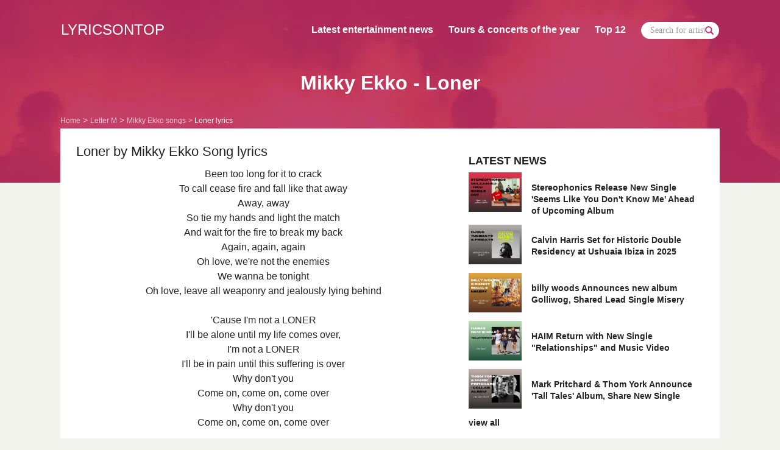

--- FILE ---
content_type: text/html; charset=UTF-8
request_url: https://www.lyricsontop.com/mikky-ekko-songs/loner-lyrics.html
body_size: 5477
content:
<!DOCTYPE html>
<html lang="en">
<head>
    <meta charset="utf-8">
    <meta http-equiv="X-UA-Compatible" content="IE=edge">
    <meta name="viewport" content="width=device-width, initial-scale=1">
    <!-- The above 3 meta tags *must* come first in the head; any other head content must come *after* these tags -->
    <meta name="application-name" content="LyricsOnTop" />
    <base href="https://www.lyricsontop.com/" />

    <title>Mikky Ekko - Loner lyrics complete</title>
    <meta name ="description"   content="Lyrics complete to Loner by Mikky Ekko. Search more lyrics by Mikky Ekko. Newest album and video by Mikky Ekko updated." />
    <meta name ="keywords"      content="Loner lyrics, song text Loner, Mikky Ekko Loner song lyric, top lyrics by Mikky Ekko" />

    <meta property="og:type" content="music.song" />    <meta property="og:title" content="Mikky Ekko - Loner lyrics complete" />
    <meta property="og:description" content="Lyrics complete to Loner by Mikky Ekko. Search more lyrics by Mikky Ekko. Newest album and video by Mikky Ekko updated.">
        <meta property="og:url" content="https://www.lyricsontop.com/mikky-ekko-songs/loner-lyrics.html" />    <meta property="og:site_name" content="LyricsOnTop" />

    <meta name="msvalidate.01"  content="60DE70962793812CD1E385169487C4C1" />
    <meta name="robots"         content="index,follow" />
    <link rel="canonical" href="https://www.lyricsontop.com/mikky-ekko-songs/loner-lyrics.html" />
    <!-- favicon -->
    <link rel="icon" href="https://www.lyricsontop.com/img/favicon.png" type="image/png" sizes="16x16">
    <!-- Bootstrap -->
    <link href="https://www.lyricsontop.com/css/bootstrap.min.css" rel="stylesheet" async defer>
    <!-- OWL CAROUSEL -->
    <link rel="stylesheet" href="https://www.lyricsontop.com/css/owl.carousel.min.css" async defer>
    <link rel="stylesheet" href="https://www.lyricsontop.com/css/owl.theme.default.min.css" async defer>
    <link rel="stylesheet" href="https://www.lyricsontop.com/js\lite-youtube-embed\lite-yt-embed.css" async defer>
    <!-- Custom CSS -->
    <link href="https://www.lyricsontop.com/css/custom.css" rel="stylesheet">

    <!-- HTML5 shim and Respond.js for IE8 support of HTML5 elements and media queries -->
    <!-- WARNING: Respond.js doesn't work if you view the page via file:// -->
    <!--[if lt IE 9]>
    <script src="https://oss.maxcdn.com/html5shiv/3.7.3/html5shiv.min.js"  async defer></script>
    <script src="https://oss.maxcdn.com/respond/1.4.2/respond.min.js"  async defer></script>
    <![endif]-->
</head>
<body><div class="container-fluid hero-area lyr-home news-home artist-det">
    <div class="container">
        <nav class="navbar navbar-default">
            <!-- Brand and toggle get grouped for better mobile display -->
            <div class="navbar-header">
                <button type="button" class="navbar-toggle collapsed" data-toggle="collapse" data-target="#nav-col-lyr" aria-expanded="false">
                    <span class="sr-only">Toggle navigation</span>
                    <span class="icon-bar"></span>
                    <span class="icon-bar"></span>
                    <span class="icon-bar"></span>
                </button>
                <a class="navbar-brand" href="https://www.lyricsontop.com/">LYRICSONTOP</a>
            </div>
            <!-- Collect the nav links for toggling -->
            <div class="collapse navbar-collapse" id="nav-col-lyr">
                <ul class="nav navbar-nav navbar-right">
                    <li><a href="https://www.lyricsontop.com/news.html">Latest entertainment news</a></li>
                    <li><a href="https://www.lyricsontop.com/upcoming-tours-and-concerts.html">Tours & concerts of the year</a></li>
                    <li><a href="#">Top 12</a></li>
                    <li>
                        <div class="input-group menu-search">
                            <input type="text" class="form-control" placeholder="Search for artists and songs ...">
                            <span class="input-group-addon"> <a href="#"><span class="glyphicon glyphicon-search"></span> </a></span>
                        </div>
                    </li>
                </ul>
            </div>
        </nav>
        <div class="col-xs-12 col-sm-12 col-md-12 col-lg-12">
            <h1 class="text-center">Mikky Ekko - Loner</h1>
        </div>
        <div class="col-xs-12 col-sm-12 col-md-12 col-lg-12">
            <ol class="breadcrumb" itemscope="itemscope" itemtype="https://www.schema.org/SiteNavigationElement">
                <li><a itemprop="url" data-tracking="[&quot;Navigation&quot;,&quot;Lyrics&quot;,&quot;Nav Lyrics&quot;]" href="https://www.lyricsontop.com/"><span itemprop="name">Home</span></a></li>
                 <li><a href="https://www.lyricsontop.com/lyrics/M.html">Letter M </a></li> 
                            <li><a href="https://www.lyricsontop.com/mikky-ekko-songs.html">Mikky Ekko songs </a></li> 
                            <li class="active">Loner lyrics </li>            </ol>
        </div>
    </div>
</div> <!--  / container-fluid navigation home --><div class="container content-area lyr-hero">
    <div class="row">
        <!-- Big left START -->
        <div class="col-xs-12 col-sm-7">
            <div class="row">
                <div class="col-xs-12">
                    <h2 class="text-left lyrics_title_h2">Loner by Mikky Ekko Song lyrics </h2>
                </div>
            </div>

            <p class="text-center lyr-song">
                Been too long for it to crack<br />
To call cease fire and fall like that away<br />
Away, away<br />
So tie my hands and light the match<br />
And wait for the fire to break my back<br />
Again, again, again<br />
Oh love, we're not the enemies<br />
We wanna be tonight<br />
Oh love, leave all weaponry and jealously lying behind<br />
<br />
'Cause I'm not a LONER<br />
I'll be alone until my life comes over, <br />
I'm not a LONER<br />
I'll be in pain until this suffering is over<br />
Why don't you<br />
Come on, come on, come over<br />
Why don't you<br />
Come on, come on, come over<br />
<br />
Back to back, face to face<br />
Love is war and I can taste the blade<br />
The blade, the blade<br />
So cut me deep but cut me loose<br />
'Cause I won't surrender<br />
Won't call truce, today, today, today<br />
Oh love, we're not the enemies<br />
We wanna be tonight<br />
Oh love, leave all weaponry and jealously lying behind<br />
<br />
'Cause I'm not a LONER<br />
I'll be alone until my love comes over, <br />
I'm not a LONER<br />
I'll be in pain until this suffering is over<br />
Why don't you<br />
Come on, come on, come over<br />
Why don't you<br />
Come on, come on, come over<br />
Why don't you<br />
<br />
(x2)<br />
I've seen fire and I know pain<br />
But I never looked back when you called my name<br />
When you called my name<br />
<br />
'Cause I'm not a LONER<br />
I'll be alone until my love comes over, <br />
I'm not a LONER<br />
I'll be in pain until this suffering is over<br />
Why don't you<br />
Come on, come on, come over<br />
Why don't you<br />
Come on, come on, come over<br />
Why don't you<br />
            </p>
                                                <h6 class="text-left">OTHER LYRICS FROM THIS ARTIST</h6>
            <div class="row oth-lyr">
                                <div class="col-xs-6 col-sm-6">
                        <div>
                            <a href="mikky-ekko-songs/pressure-pills-lyrics.html">
                                <p class="text-left song-name"> Mikky Ekko </p>
                                <p class="text-left">Pressure Pills</p>
                            </a>
                        </div>
                    </div>
                                <div class="col-xs-6 col-sm-6">
                        <div>
                            <a href="mikky-ekko-songs/comatose-lyrics.html">
                                <p class="text-left song-name"> Mikky Ekko </p>
                                <p class="text-left">Comatose</p>
                            </a>
                        </div>
                    </div>
                                <div class="col-xs-6 col-sm-6">
                        <div>
                            <a href="mikky-ekko-songs/riot-lyrics.html">
                                <p class="text-left song-name"> Mikky Ekko </p>
                                <p class="text-left">Riot</p>
                            </a>
                        </div>
                    </div>
                                <div class="col-xs-6 col-sm-6">
                        <div>
                            <a href="mikky-ekko-songs/pretend-you-care-lyrics.html">
                                <p class="text-left song-name"> Mikky Ekko </p>
                                <p class="text-left">Pretend You Care</p>
                            </a>
                        </div>
                    </div>
                                <div class="col-xs-6 col-sm-6">
                        <div>
                            <a href="mikky-ekko-songs/burning-doves-lyrics.html">
                                <p class="text-left song-name"> Mikky Ekko </p>
                                <p class="text-left">Burning Doves</p>
                            </a>
                        </div>
                    </div>
                                <div class="col-xs-6 col-sm-6">
                        <div>
                            <a href="mikky-ekko-songs/love-you-crazy-lyrics.html">
                                <p class="text-left song-name"> Mikky Ekko </p>
                                <p class="text-left">Love You Crazy</p>
                            </a>
                        </div>
                    </div>
                        </div> <!-- / other lyrics -->
            
            <h6 class="text-left">LYRICS FROM OTHER ARTISTS</h6>
            <div class="row oth-lyr lyr-from">
                                <div class="col-xs-6 col-sm-6">
                        <div>
                            <a href="https://www.lyricsontop.com/millyz-songs/by-my-lonely-lyrics.html">
                                <p class="text-left song-name"> Millyz </p>
                                <p class="text-left">By My Lonely</p>
                            </a>
                        </div>
                    </div>
                                    <div class="col-xs-6 col-sm-6">
                        <div>
                            <a href="https://www.lyricsontop.com/monica-anghel-songs/imun-la-te-iubesc-lyrics.html">
                                <p class="text-left song-name"> Monica Anghel </p>
                                <p class="text-left">Imun La Te Iubesc</p>
                            </a>
                        </div>
                    </div>
                                    <div class="col-xs-6 col-sm-6">
                        <div>
                            <a href="https://www.lyricsontop.com/mark-pritchard-thom-yorke-songs/this-conversation-is-missing-your-voice-lyrics.html">
                                <p class="text-left song-name"> Mark Pritchard & Thom Yorke </p>
                                <p class="text-left">This Conversation is Missing Your Voice</p>
                            </a>
                        </div>
                    </div>
                                    <div class="col-xs-6 col-sm-6">
                        <div>
                            <a href="https://www.lyricsontop.com/marius-moga-ge-or-ge-songs/viata-ma-ia-la-misto-lyrics.html">
                                <p class="text-left song-name"> Marius Moga, GE or GE </p>
                                <p class="text-left">Viata ma ia la misto</p>
                            </a>
                        </div>
                    </div>
                                    <div class="col-xs-6 col-sm-6">
                        <div>
                            <a href="https://www.lyricsontop.com/marius-moga-whats-up-songs/mentorii-mei-lyrics.html">
                                <p class="text-left song-name"> Marius Moga, What's Up </p>
                                <p class="text-left">Mentorii mei</p>
                            </a>
                        </div>
                    </div>
                                    <div class="col-xs-6 col-sm-6">
                        <div>
                            <a href="https://www.lyricsontop.com/morgan-wallen-songs/love-somebody-lyrics.html">
                                <p class="text-left song-name"> Morgan Wallen </p>
                                <p class="text-left">Love Somebody</p>
                            </a>
                        </div>
                    </div>
                            </div> <!-- / lyrics from other artists -->
        </div>
        <!-- Big left STOP -->

        <!-- Big right START -->
        <div class="col-xs-12 col-sm-5 lyr-left">
                        <h6 class="text-left spac-lat">LATEST NEWS</h6>
                                <div class="row lat-news">
                        <a href="https://www.lyricsontop.com/news_stereophonics-release-new-single-seems-like-you-dont-know-me-ahead-of-upcoming-album.html">
                            <div class="col-xs-3"><img src="https://www.lyricsontop.com/images/news/520-stereophonics-newsingle-seemslikeyoudontknowme-2025.jpg" loading="lazy" alt="First Latest News Image" class="img-responsive"></div>
                            <div class="col-xs-9"><p class="text-left"> Stereophonics Release New Single 'Seems Like You Don't Know Me' Ahead of Upcoming Album</p></div>
                        </a>
                    </div>
                                        <div class="row lat-news">
                        <a href="https://www.lyricsontop.com/news_calvin-harris-set-for-historic-double-residency-at-ushuaia-ibiza-in-2025.html">
                            <div class="col-xs-3"><img src="https://www.lyricsontop.com/images/news/519-calvinharris-tuesdays-and-fridays-at-ushuaiaibiza-2025.png" loading="lazy" alt="First Latest News Image" class="img-responsive"></div>
                            <div class="col-xs-9"><p class="text-left"> Calvin Harris Set for Historic Double Residency at Ushuaia Ibiza in 2025</p></div>
                        </a>
                    </div>
                                        <div class="row lat-news">
                        <a href="https://www.lyricsontop.com/news_billy-woods-announces-new-album-golliwog-shared-lead-single-misery.html">
                            <div class="col-xs-3"><img src="https://www.lyricsontop.com/images/news/518-billywoods-kennysegal-newsingle-misery-2025.png" loading="lazy" alt="First Latest News Image" class="img-responsive"></div>
                            <div class="col-xs-9"><p class="text-left"> billy woods Announces new album Golliwog, Shared Lead Single Misery</p></div>
                        </a>
                    </div>
                                        <div class="row lat-news">
                        <a href="https://www.lyricsontop.com/news_haim-return-with-new-single-relationships-and-music-video.html">
                            <div class="col-xs-3"><img src="https://www.lyricsontop.com/images/news/517-haim-return-with-new-single-relantionships-2025.png" loading="lazy" alt="First Latest News Image" class="img-responsive"></div>
                            <div class="col-xs-9"><p class="text-left"> HAIM Return with New Single "Relationships" and Music Video</p></div>
                        </a>
                    </div>
                                        <div class="row lat-news">
                        <a href="https://www.lyricsontop.com/news_mark-pritchard-thom-york-announce-tall-tales-album-share-new-single.html">
                            <div class="col-xs-3"><img src="https://www.lyricsontop.com/images/news/516-thomyorke-markpritchard-collaboration-album-2025.png" loading="lazy" alt="First Latest News Image" class="img-responsive"></div>
                            <div class="col-xs-9"><p class="text-left"> Mark Pritchard & Thom York Announce 'Tall Tales' Album, Share New Single</p></div>
                        </a>
                    </div>
                                <div class="row">
                <div class="col-xs-12 view-all">
                    <a href="https://www.lyricsontop.com/news.html" class="text-left">view all</a>
                </div>
            </div>

            
            <h6 class="text-left pop-lyr">POPULAR LYRICS</h6>
            <ol type="1">                    <li><a href="https://www.lyricsontop.com/meghan-trainor-songs/all-about-that-bass-lyrics.html">Meghan Trainor - All About That Bass</a></li>
                                        <li><a href="https://www.lyricsontop.com/tegan-and-sara-the-lonely-island-songs/everything-is-awesome-lyrics.html">Tegan And Sara & The Lonely Island - Everything Is Awesome</a></li>
                                        <li><a href="https://www.lyricsontop.com/route-94-songs/my-love-feat-jess-glynne-lyrics.html">Route 94 - My Love feat Jess Glynne</a></li>
                                        <li><a href="https://www.lyricsontop.com/akcent-songs/kamelia-feat-lidia-buble-ddy-lyrics.html">Akcent - Kamelia feat Lidia Buble & DDY</a></li>
                                        <li><a href="https://www.lyricsontop.com/seinabo-sey-songs/younger-lyrics.html">Seinabo Sey - Younger</a></li>
                                        <li><a href="https://www.lyricsontop.com/duke-dumont-songs/i-got-u-feat-jax-jones-lyrics.html">Duke Dumont - I Got U feat. Jax Jones</a></li>
                                        <li><a href="https://www.lyricsontop.com/mapei-songs/dont-wait-lyrics.html">Mapei - Don't Wait</a></li>
                                        <li><a href="https://www.lyricsontop.com/cris-cab-songs/liar-liar-lyrics.html">Cris Cab - Liar Liar</a></li>
                                        <li><a href="https://www.lyricsontop.com/conrad-sewell-songs/taste-the-feeling-lyrics.html">Conrad Sewell - Taste the Feeling ft. Avicii</a></li>
                                        <li><a href="https://www.lyricsontop.com/tove-lo-songs/habits-lyrics.html">Tove Lo - Habits</a></li>
                                        <li><a href="https://www.lyricsontop.com/shakira-songs/cant-remember-to-forget-you-feat-rihanna-lyrics.html">Shakira - Can't remember to forget you FEAT Rihanna</a></li>
                                        <li><a href="https://www.lyricsontop.com/coleman-hell-songs/2-heads-lyrics.html">Coleman Hell - 2 Heads</a></li>
                    </ol>                <h6 class="text-left spac-lat">UPCOMING TOURS &amp; CONCERTS</h6>
                                <div class="row lat-news">
                        <a href="https://www.lyricsontop.com/upcoming-tours-and-concerts_central-cee-announces-first-ever-world-tour-here-are-the-details.html">
                            <div class="col-xs-3"><img src="https://www.lyricsontop.com/images/tours-and-concerts-thumb/7-centralcee-starts-firstworldtour-in-2025-cantrushgreatness.jpg" loading="lazy" alt="First Latest News Image" class="img-responsive"></div>
                            <div class="col-xs-9"><p class="text-left"> Central Cee Announces First-Ever World Tour: Here are the details</p></div>
                        </a>
                    </div>
                                <div class="row lat-news">
                        <a href="https://www.lyricsontop.com/upcoming-tours-and-concerts_morgan-wallen-announces-im-the-problem-summer-stadium-tour-and-forth-studio-album.html">
                            <div class="col-xs-3"><img src="https://www.lyricsontop.com/images/tours-and-concerts-thumb/6-morganwallen-summerstadiumtour-2025.jpg" loading="lazy" alt="First Latest News Image" class="img-responsive"></div>
                            <div class="col-xs-9"><p class="text-left"> Morgan Wallen Announces "I'm The Problem" Summer Stadium Tour and Forth Studio Album</p></div>
                        </a>
                    </div>
                                <div class="row lat-news">
                        <a href="https://www.lyricsontop.com/upcoming-tours-and-concerts_ty-segall-tickets-for-2024-north-american-tour.html">
                            <div class="col-xs-3"><img src="https://www.lyricsontop.com/images/tours-and-concerts-thumb/5-tysegall-ustour-2024tourdates-tickets.jpg" loading="lazy" alt="First Latest News Image" class="img-responsive"></div>
                            <div class="col-xs-9"><p class="text-left"> Ty Segall Tickets for 2024 North American Tour</p></div>
                        </a>
                    </div>
                            <div class="row">
                    <div class="col-xs-12 view-all">
                        <a href="upcoming-tours-and-concerts.html" class="text-left">view all</a>
                    </div>
                </div>
                    </div>
        <!-- Big right STOP -->
    </div>
</div> <!-- / content area lyr-hero -->

<script type="module" src="https://www.lyricsontop.com/js\lite-youtube-embed\lite-yt-embed.js"></script>
<script type="application/ld+json">
{
  "@context": "http://schema.org",
  "@type": "BreadcrumbList",
  "itemListElement": [{
    "@type": "ListItem",
    "position": 1,
    "item": {
      "@id": "https://www.lyricsontop.com/lyrics/M.html",
      "name": "Letter M"
    }
  },{
    "@type": "ListItem",
    "position": 2,
    "item": {
      "@id": "https://www.lyricsontop.com/mikky-ekko-songs.html",
      "name": "Mikky Ekko"
    }
  },{
    "@type": "ListItem",
    "position": 3,
    "item": {
      "@id": "https://www.lyricsontop.com/mikky-ekko-songs/loner-lyrics.html",
      "name": "Loner"
    }
  }]
}
</script><footer>
    <div class="container">
        <div class="row">
            <div class="col-xs-12 col-sm-6 col-md-6 col-lg-6">
                <h4 class="text-left">LYRICS<span class="pink">ON</span>TOP</h4>
            </div>
            <div class="col-xs-12 col-sm-6 col-md-6 col-lg-6">
                <p class="text-right">All lyrics displayed on this site are the property of their owners and are provided for educational purposes only.</p>
            </div>
            <div class="col-xs-12 col-sm-6 col-md-6 col-lg-6">
                <p class="text-left">Copyright © 2025 Lyricsontop.com - All rights reserved </p>
            </div>
            <div class="col-xs-12 col-sm-6 col-md-6 col-lg-6">
                <a href="https://www.lyricsontop.com/dmca.html" class="pink pull-right">DMCA Policy</a>
                <a href="https://www.lyricsontop.com/privacy.html" class="pink pull-right">Privacy Policy</a>
            </div>
        </div>
    </div>
</footer>
<!-- jQuery (necessary for Bootstrap's JavaScript plugins) -->
<script src="https://ajax.googleapis.com/ajax/libs/jquery/1.12.4/jquery.min.js"></script>
<!-- Include all compiled plugins (below), or include individual files as needed -->
<script src="https://www.lyricsontop.com/js/bootstrap.min.js"></script>
<!-- OWL CAROUSEL  -->
<script src="https://www.lyricsontop.com/js/owl.carousel.min.js"></script>
<!-- liabru - jquery match height -->
<script src="https://www.lyricsontop.com/js/jquery.matchHeight-min.js" type="text/javascript"></script>
<script type="text/javascript">
    $('#car-home-news').owlCarousel({
        loop:true,
        margin:10,
        nav:true,
        lazyLoad: true,
        navText:[
            "<span class='glyphicon glyphicon-chevron-left'></span>",
            "<span class='glyphicon glyphicon-chevron-right'></span>"
        ],
        dots: false,
        responsive:{
            0:{
                items:1
            },
            394:{
                items:2
            },
            567:{
                items:3
            },
            740:{
                items:4
            },
            992:{
                items:5
            }
        }
    });
    $('.late-home-news').owlCarousel({
        loop:true,
        nav:true,
        lazyLoad: true,
        navText:[
            "<span class='glyphicon glyphicon-chevron-left'></span>",
            "<span class='glyphicon glyphicon-chevron-right'></span>"
        ],
        dots: false,
        responsive:{
            0:{
                items:1,
                margin:10
            },
            563:{
                items:2,
                margin:15
            },
            992:{
                items:3,
                margin:30
            }
        }
    });
    $('.tour-conncert').owlCarousel({
        loop:true,
        margin:30,
        nav:true,
        lazyLoad: true,
        navText:[
            "<span class='glyphicon glyphicon-chevron-left'></span>",
            "<span class='glyphicon glyphicon-chevron-right'></span>"
        ],
        dots: false,
        responsive:{
            0:{
                items:1,
                margin:10
            },
            563:{
                items:2,
                margin:15
            },
            992:{
                items:3,
                margin:30
            }
        }
    });
    $('.car-all-new').owlCarousel({
        loop:true,
        nav:true,
        lazyLoad: true,
        navText:[
            "<span class='glyphicon glyphicon-chevron-left'></span>",
            "<span class='glyphicon glyphicon-chevron-right'></span>"
        ],
        dots: false,
        responsive:{
            0:{
                items:1
            }
        }
    })

    $(function() {
        var options = {byRow: true,
            property: 'height',
            target: null,
            remove: false};
        $('.item-to-match').matchHeight(options);
    });

    $('.search_form').on('click', function(){
        //alert('aaa');
        $("form[name='search_for_lyrics']").submit();
    });
</script>
<!-- Google tag (gtag.js) -->
<script async src="https://www.googletagmanager.com/gtag/js?id=G-BVVJ151LZ6"></script>
<script>
    window.dataLayer = window.dataLayer || [];
    function gtag(){dataLayer.push(arguments);}
    gtag('js', new Date());

    gtag('config', 'G-BVVJ151LZ6');
</script>

</body>
</html>

--- FILE ---
content_type: text/css
request_url: https://www.lyricsontop.com/css/custom.css
body_size: 4800
content:
/**********************   Landing page home   **********************/
body {
	font-size: 14px;
	line-height: 1.4
}
::-webkit-input-placeholder { /* Chrome/Opera/Safari */
  color: #c6c6c6;
}
::-moz-placeholder { /* Firefox 19+ */
  color: #c6c6c6;
}
:-ms-input-placeholder { /* IE 10+ */
  color: #c6c6c6;
}
:-moz-placeholder { /* Firefox 18- */
  color: #c6c6c6;
}
hr {
	border-top: 1px solid #d5d5d5;
}
::selection {
	background: #c13484;
	color: #fff;
}
::-moz-selection { /* Code for Firefox */
	background: #c13484;
	color: #fff;
}
.container {
	max-width: 1082px;
}
h6 {
	font-size: 1.286em;
	font-weight: 700;
}
a:hover, a:active, a:focus, a:hover h6, a:active h6, a:focus h6  {
	text-decoration: none;
	color: inherit;
	transition: 0.3s;
	color: #c13484;
}
a {
	text-decoration: none;
}
a h6, a p {
	color: #222;
}
.hero-area .container {
	padding-left: 0;
	padding-right: 0;
}
.navbar-brand {
	padding-left: 0;
}
.nav>li>a:last-child {
	padding-right: 0;
}
.navbar-header .navbar-brand {
	font-weight: 300;
	font-size: 1.714em;
	color: #fff;
	margin-top: 23px;
}
.navbar-default .navbar-nav>li>a {
	color: #fff;
	font-size: 1.143em;
	font-weight: 700;
	padding-top: 35px;
	padding-left: 25px;
}
.navbar-default {
	background-color: transparent;
	border-color: transparent;
}
.hero-area {
	background-color: #BE3359;
  background: url(../img/bg-img.webp) center center no-repeat;
  background-size: cover;
}
.hero-area .input-group {
	width: 640px;
	height: 60px;
	margin: 0 auto;
}
.input-group {
	margin-top: 14px;
	padding-bottom: 139px;
}
.input-group .form-control {
	border-radius: 30px;
}
.form-control {
	padding: 12px 27px;
	border-right: 0;
	height: 60px;
	font-family: "Open Sans";
	font-size: 1.286em;
	font-style: italic;
	color: #c6c6c6;
	margin-bottom: 140px;
	border: 1px solid #fff;
	box-shadow: none;
}
.input-group-addon {
    padding: 6px 12px;
    font-size: 1.286em;
    text-align: center;
    background-color: #fff;
    border-radius: 30px;
    padding-right: 24px;
    border: 1px solid transparent;
}
.input-group-addon a {
	color: #c13484;
}
.form-control:focus {
    border-color: #c13484;
    border: 1px solid #fff;
    box-shadow: none;
}
.content-area .owl-nav .owl-prev, .content-area .owl-nav .owl-next{
	color: #5b5b5b;
	background: rgba(255,255,255, 0.8);
	font-size: 16px;
	padding: 9px 12px;
	border-radius: 50%;
	position: absolute;
	box-shadow: 0px 0px 5px 0px rgba(0, 0, 0, 0.18);
}
.content-area .owl-nav [class*=owl-]:hover {
	background: rgba(255,255,255, 1);
	color: #5b5b5b;
	transition: 0.5s;
}
.home-new .owl-nav .owl-prev{
	top: 40%;
	left:-24px;
}
.tour-conncert .owl-nav .owl-prev, .late-home-news .owl-nav .owl-prev {
	top: 41%;
    left: -10px;
}
.home-new .owl-nav .owl-next{
	top: 40%;
	right: -24px;
}
.tour-conncert .owl-nav .owl-next, .late-home-news .owl-nav .owl-next  {
	top: 41%;
	right: -10px;
}
.content-area {
	background-color: #fff;
	padding-top: 26px;
	padding-left: 26px;
	padding-right: 26px;
	position:relative;
	top: -89px;
	margin-bottom: 0;
	overflow:hidden;
}
.content-area:after { 
   content: "."; 
   visibility: hidden; 
   display: block; 
   height: 0; 
   clear: both;
}
.content-area h6 {
	padding-bottom: 12px;
}
.home-new .owl-item:hover {
	opacity: 0.8;
	transition: 0.5s;
}
.home-new .owl-item {
	max-height: 330px;
}
.art-name {
	color: #fff;
	font-size: 1.143em;
	font-weight: 700;
	position: relative;
	top: -75px;
	padding-left: 22px;
	margin-bottom: 0;
}
.art-name:after { 
   content: "."; 
   visibility: hidden; 
   display: block; 
   height: 0; 
   clear: both;
}
.mel-name {
	color: #fff;
	font-size: 0.857em;
	position: relative;
	top:-70px;
	padding-left: 22px;
	margin-bottom: 0;
}
.mel-name:after { 
   content: "."; 
   visibility: hidden; 
   display: block; 
   height: 0; 
   clear: both;
}
.font-six {
	font-size: 1.143em;
	margin-top: 32px;
	margin-bottom: 29px;
}
.lat-new>div:nth-child(2), .tou-co>div:nth-child(2) {
	padding-right: 13px;
}
.lat-new>div:nth-child(3), .tou-co>div:nth-child(3) {
	padding-right: 13px;
	padding-left: 13px;
}
.lat-new>div:nth-child(4), .tou-co>div:nth-child(4) {
	padding-left: 13px;
}
.lat-new h6 {
	color: #222;
	padding-bottom: 13px;
}
.read-mo {
	font-weight: 700;
	color: #222;
	display: block;
	margin-bottom: 30px;
}
.lat-lyr .col-xs-6{
	padding: 0;
}
.lat-lyr .col-xs-6 div {
	padding: 20px;
	width: 342px;
	min-height: 130px;
}
.lat-lyr .col-xs-6:nth-child(3n+2) div {
	margin-left: 15px;
}
.lat-lyr .col-xs-6:nth-child(3n) div {
	width: 346px;
	margin-left: 4px;
}
.lat-lyr .col-xs-6:nth-child(3n) div p {
	width: 306px;
}
.lat-lyr .col-xs-6:nth-child(3n+1) div {
	margin-left: -4px;
}
.lat-lyr .col-xs-6 div p {
	width: 302px;
	margin: 0;
}
.lat-lyr .col-xs-6:nth-child(even) div{
	background: #f7f7f7;
}
.lat-lyr .col-xs-6 a {
	color: #222;
}
.lat-lyr .col-xs-6 a:hover {
	color: #888;
	transition: 0.5s;
}
.lat-lyr .col-xs-6 h6 {
	font-size: 1em;
	margin-bottom: 0;
	padding-bottom: 15px;
	margin-top: 0px;
}
.tou-co {
	margin-top: 32px;
}
.tou-co a h6 {
	margin-top: 22px;
	padding-bottom: 1px;
}
.alf-ord {
	display: inline-block;
	padding: 5px;
	margin-top: 24px;
	margin-bottom: 33px;
	margin-right: 20px;
}
.alf-ord:hover {
	color: #c13484;
	font-weight: 700;
	transition: 0.5s;
}
.pink {
	color: #c13484;
}
footer {
	margin-top: -47px;
}
footer h4 {
	margin-top: 0;
	font-size: 24px;
	font-weight: 300;
}
footer a:nth-child(2) {
	margin-right: 30px;
}
footer .container {
	padding: 0;
	padding-bottom: 36px
}


/* responsive button */ 
.navbar-toggle .icon-bar {
	width: 18px;
	height: 3px;
	border-radius: 3px;
}
.navbar-toggle {
	border:none;
}
.navbar-default .navbar-toggle .icon-bar {
	background-color: #fff;
}
.navbar-default .navbar-toggle {
	margin-top: 30px;
	border-color: transparent;
}
.navbar-default .navbar-toggle:hover, .navbar-default .navbar-toggle:focus {
	background-color: transparent;
}
.lat-lyr .col-xs-6:first-child h6 {
		padding-left: 15px;
		font-size: 1.286em;
	}
.navbar-default .navbar-brand:hover, .navbar-default .navbar-brand:focus {
	color: #333;
	transition: 0.3s;
}
/******************************* responsive landing page ***************************************************************/
@media (min-width: 992px) and (max-width: 1199px) {
	.font-six {
		margin-top:-6px;
	}
	.lat-lyr .col-xs-6 div {
		width: 305px;
		min-height: 146px;
	}
	.lat-lyr .col-xs-6 div p {
		width: 265px;
	}
	.lat-lyr .col-xs-6:nth-child(3n) div {
		width: 308px;
	}
	.lat-lyr .col-xs-6:nth-child(3n) div p {
		width: 268px;
	}
}
@media (min-width: 768px) and (max-width: 991px) {
	.navbar-right {
		margin-right: 0;
	}
	.lat-lyr .col-xs-6:nth-child(3n+2) div{
		margin-left: 0;
	}
	.lat-lyr .col-xs-6:nth-child(3n+1) div {
		margin-left: 0;
	}
	.form-control {
		height: 40px;
	}
	.font-six {
		margin-top:4px;
	}
	.lat-lyr .col-xs-6 div {
		width: 349px;
	}
	.lat-lyr .col-xs-6:nth-child(3n+1) div {
		background:#fff;
	}

	.lat-lyr .col-xs-6:nth-child(3n) div {
    	width: 349px;
    	margin-left: 0
	}
	.lat-lyr .col-xs-6 div p {
		width: 306px;
	}
	.lat-lyr .col-xs-6:nth-child(even) div {
    	background: #fff;
    	margin-left: 15px;
	}
	.lat-lyr .col-xs-6:nth-child(4n-2) div {
		background: #f7f7f7;
	}
	.lat-lyr .col-xs-6:nth-child(4n+1) div {
	    background: #f7f7f7;
	    margin-left: 0;
	    width: 365px;
	    padding-left: 20px;
	    padding-right: 5px;
	}
}
@media (max-width:767px) {
	footer .container {
    	padding: 0 15px;
	}
	.hero-area .input-group {
    	width: 80%;
    	height: 40px;
	}
	.form-control {
		height: 40px;
	}
	.alf-ord {
		margin-right: 0;
	}
	footer {
		margin-bottom: 30px;
	}
	.content-area {
		padding-left: 15px;
		padding-right: 15px;
	}
	.lat-lyr .col-xs-6 div {
		padding: 10px;
		width: auto;
	}
	.lat-lyr .col-xs-6:nth-child(3n) div {
		margin-left:0;
	}
	.lat-lyr .col-xs-6 div p, .lat-lyr .col-xs-6:nth-child(3n) div, .lat-lyr .col-xs-6:nth-child(3n) div p {
		width: auto;
	}
	.lat-lyr .col-xs-6:nth-child(3n+1) div, .lat-lyr .col-xs-6:nth-child(3n) div, .lat-lyr .col-xs-6:nth-child(3n+2) div {
		margin-left: 0;
	}
	.lat-lyr .col-xs-6:nth-child(even) div {
		background: none;
		margin-left: 15px;
	}
	.lat-lyr .col-xs-6:nth-child(odd) div {
		padding-left: 10px;
		margin-right: 15px;
	}
	.lat-lyr .col-xs-6:nth-child(4n-2) div {
    	background: #f7f7f7;
	}
	.lat-lyr .col-xs-6:nth-child(4n+1) div {
    	background: #f7f7f7;
    	margin-left: 0;
	}
}
@media (min-width: 740px) and (max-width: 768px) {
	.font-six {
		margin-top:0;
	}
}
@media (min-width: 640px) and (max-width: 739px) {
	.art-name {
		top: -105px;
	}
	.mel-name {
		top:-100px;
	}
}
@media (max-width: 627px) {
	.lat-lyr .col-xs-6 div {
		min-height: 142px;
	}
}
@media (min-width: 439px) and (max-width: 540px) {
	.lat-lyr .col-xs-6 div {
		min-height: 160px;
	}
}
@media (min-width: 408px) and (max-width: 438px) {
	.lat-lyr .col-xs-6 div {
		min-height: 180px;
	}
}
@media (min-width: 371px) and (max-width: 407px) {
	.lat-lyr .col-xs-6 div {
		min-height: 200px;
	}
}
@media (min-width: 348px) and (max-width: 370px) {
	.lat-lyr .col-xs-6 div {
		min-height: 220px;
	}
}
@media (max-width: 347px) {
	.lat-lyr .col-xs-6 div {
		min-height: 240px;
	}
}
@media (min-width: 571px ) and (max-width: 640px) {
	.font-six {
		margin-top:0;
	}
}
@media (min-width: 492px) and (max-width: 570px) {
	.art-name {
		top: -140px;
	}
	.mel-name {
		top:-135px;
	}
}
@media (min-width: 397px) and (max-width: 450px) {
	.font-six {
		margin-top:0;
	}
}
@media (min-width: 365px) and (max-width: 396px) {
	.art-name {
		top: -300px;
	}
	.mel-name {
		top:-295px;
	}
}
@media (max-width: 364px) {
	.art-name {
		top: -240px;
	}
	.mel-name {
		top:-235px;
	}
}
@media (max-width: 466px) {
	footer a:nth-child(2) {
		margin-right: 5px;
	}
}
/**********************   Lyrics   **********************/
.lyr-home h1 {
	font-size: 2.286em;
	font-weight: 700;
	color: #fff;
	margin-top: 10px;
}
.lyr-home h2 {
	font-size: 2.286em;
	font-weight: 700;
	color: #fff;
	margin-top: 10px;
}
.lyr-home h4 {
	color:#fff;
	margin-top: 15px;
	font-weight: 700;
	font-size: 1.286em;
}
.breadcrumb {
	margin-bottom: 93px;
	padding-left: 0;
	margin-left: -15px;
	padding-top: 0;
	margin-top: -5px;
	padding-bottom: 0;
}
.breadcrumb li a {
	color:#ffc4d7;
	font-size: 0.857em;
}
.breadcrumb li.active {
	font-size: 0.857em;
}
.breadcrumb>li+li:before {
	padding: 0;
}
.lyr-hero h6:first-child {
	margin-top: 18px;
	padding-bottom: 9px;
}
.soc-icons {
	margin-top: 21px;
	margin-bottom: 18px;
}
.soc-icons a:last-child img {
	background: #254d85;
	padding: 4px 27px;
	margin-right: 5px;
}
.soc-icons a:nth-child(2) img {
	background: #00a6e0;
	padding: 4px 23px;
	margin-right: 5px;
}
.soc-icons a:first-child img {
	background: #dc543a;
	padding: 4px 21px;
}
.soc-icons a img:hover {
	background: #bd2c62;
	transition: 0.5s;
}
.lyr-hero .col-sm-7 {
	width: 629px;
	padding-right: 0;
}
.lyr-hero .col-sm-5 {
	width: 406px;
	padding-right: 0;
	padding-left: 30px;
}
.google-ad9 {
	height: 90px;
	margin-bottom: 44px;
}
.lyr-hero hr {
	margin-top: 0;
	margin-bottom: 22px;
}
.lyr-left a>img {
	margin-bottom: 44px;
}
.lyr-hero .lyr-song {
	font-size: 1.143em;
	line-height: 24px;
	margin-bottom: 32px;
}
.oth-lyr .col-sm-6 div {
	padding-left: 21px;
	padding-top: 21px;
	padding-right: 21px;
	padding-bottom: 26px;
	width: 307px;
}
.oth-lyr .col-sm-6 {
	padding-right: 0;
}
.oth-lyr .col-sm-6:nth-child(odd) {
	margin-right: -15px;
}
.oth-lyr .col-sm-6:nth-child(even) {
	
}
.oth-lyr .col-sm-6 div p:first-child {
	margin-bottom: 14px;
	font-weight: 700;
	margin-top:-2px;
}
.oth-lyr .col-sm-6:nth-child(4n) div, .oth-lyr .col-sm-6:nth-child(4n+1) div {
	background: #f7f7f7;
}
.lyr-from {
	margin-bottom: 35px;
}

/*** left sidebar***/
.lyr-left .embed-responsive {
	margin-bottom: 44px;
}
.lyr-left .embed-responsive-4by3 {
    padding-bottom: 66.5%;
}
.lyr-left .spac-lat{
	margin-bottom: 0;
	padding-bottom: 11px;
}
.lyr-left .lat-news img{
	margin-bottom: 14px;

}
.lat-news .col-xs-3 {
	padding-right: 0;
}
.lat-news .col-xs-9 {
	padding-left: 16px;
}
.lyr-left div.lat-news p {
	padding-top:16px;
	font-weight: 700;
}
.lyr-left div.lat-news p.spa-lat-new{
	padding-top: 6px;

}
.lyr-left .col-xs-6 a {
	font-weight: 700;
	color: #222;
}
.lyr-left .col-xs-6 a:hover, .lyr-left div.lat-news:hover p, .lyr-left ol li:hover a {
	color: #bd2c62;
	transition: 0.5s;
}
.lyr-left .col-xs-6 {
	margin-bottom: 46px;
}
.lyr-left .pop-lyr {
	margin-bottom: 0;
	padding-bottom: 14px;
}
.lyr-left ol {
	padding-left: 20px;
	margin-bottom: 47px;
}
.lyr-left ol li a {
	color: #222;
	line-height: 24px;
}
.lyr-left .view-all a {
	font-weight: 700;
	color: #222;
}
.lyr-left .view-all {
	margin-bottom: 46px;
}
.lyr-left .lat-news .band-upcom {
	padding-top: 6px;
}
.lat-news .band-upcom span {
	font-weight: 400;
}
a:hover .song-name, a:active .song-name, a:focus .song-name  {
	transition: 0.3s;
	color: #c13484;
}
@media (min-width: 992px) and (max-width: 1199px) {
	.lyr-hero .col-sm-5 {
    	width: 308px;
    	padding-left: 26px;
	}
	.lyr-left div.lat-news p, .lyr-left div.lat-news p.spa-lat-new, .lyr-left .lat-news .band-upcom {
    	padding-top: 0;
	}
}
@media (min-width: 768px) and (max-width: 991px) {
	.lyr-hero .col-sm-5 {
    	width: 250px;
    	padding-left: 15px;
	}
	.lyr-hero .col-sm-7 {
		width: 478px;
		padding-left:0;
	}
	.oth-lyr .col-sm-6 div {
		padding: 15px;
	    width: 240px;
	    height: 101px;
	}
	.oth-lyr .col-sm-6 div a p:nth-child(2) {
		margin-bottom: 0;
	}
	.lyr-left div.lat-news p, .lyr-left div.lat-news p.spa-lat-new {
		padding-top: 0;
		margin-top:-3px;
	}
	.lyr-left .lat-news .band-upcom {
		padding-top: 0;
		margin-top: -3px;
	}
}
@media (max-width: 767px ) {
	.lyr-hero .col-sm-7 {
		width: 100%;
		padding-right: 15px;
	}
	.google-ad9 img, .google-ad9-sec img {
		margin: 0 auto;
	}
	.lyr-hero .col-sm-5 {
		width: auto;
		padding-left: 15px;
		padding-right: 15px;
	}
	.oth-lyr .col-sm-6 div {
		width: auto;
		padding: 15px;
	}
	.oth-lyr .col-sm-6 div a p:nth-child(2) {
		margin-bottom: 0;
	}
}
@media (min-width: 362px) and (max-width: 614px)  {
	.oth-lyr .col-sm-6 div {
    	height: 101px;
	}
}
@media (max-width: 361px)  {
	.oth-lyr .col-sm-6 div {
    	height: 115px;
	}
}
@media (max-width: 396px) {
	.lyr-left div.lat-news p, .lyr-left div.lat-news p.spa-lat-new, .lyr-left .lat-news .band-upcom {
		padding-top: 0;
	}
}
/***** all news page ****/
.news-home h1 {
	margin-top: 18px;
	margin-bottom: 39px;
}

.news-home h2 {
	margin-top: 18px;
	margin-bottom: 39px;
}
.news-hero .col-sm-7>a>img {
	margin-bottom: 22pxt}
.news-hero .owl-item {
	max-height: 376px;
}
.navbar-default .navbar-nav>li>div {
	margin-top: 35px;
    margin-left: 25px;
}
.menu-search .form-control {
	padding-left: 14px;
	padding-top: 4px;
	padding-bottom: 5px;
	padding-right: 0;
	height: 28px;
	font-style: normal;
	font-size: 1em;
}
.menu-search .input-group-addon {
	padding: 0 8px 0 0;
	font-size: 1em;
}
.input-group.menu-search {
    width: 128px;
    padding-bottom: 0;
    height: 28px;
}
.news-hero .item div {
	background: rgba(0,0,0, 0.6);
	padding: 19px;
	position: relative;
    top: -100px;
}
.news-hero .news-name, .news-hero .news-det {
	color: #fff;
	margin-top: -5px;
}
.news-hero .news-name {
	font-size: 1.286em;
	margin-bottom: 10px;
	font-weight: 700;
}
.news-hero .news-det {
	margin-left: 19px;
	margin-bottom: 0;
}
.news-hero .google-ad9 {
	margin-bottom: 22px;
}
.news-hero .owl-nav .owl-prev, .news-hero .owl-nav .owl-next {
	background: none;
	color: rgba(255,255,255, 0.2);
	font-size: 27px;
	box-shadow: none;
}
.news-hero .owl-nav .owl-prev {
	top: 42%;
	left: 0;
}
.news-hero .owl-nav .owl-next {
	top: 42%;
	right: 0;
}
.news-hero .owl-nav [class*=owl-]:hover{
	color: rgba(255,255,255, 0.8);
	background: none;
	transition: 0.5s;
}
.car-all-new {
	margin-bottom: 31px;
}
.all-news-det .news-title {
	font-weight: 700;
	margin-top: 10px;
}
.row.all-news-det {
	margin-bottom: 14px;
}
.row.all-news-det .col-xs-8 {
	padding-left: 6px;
}
.news-hero .google-ad9-sec {
	margin-top: 44px;
	margin-bottom: 18px;
} 
.news-hero .pagination>li>a, .news-hero .pagination>li>span {
	background: #d5d5d5;
	color: #fff;
	margin-right: 7px;
	font-weight: 700;
}
.news-hero .pagination>li:last-child>a {
	margin-right: 0;
}

.news-hero .pagination>.active>a, .news-hero .pagination>li>a:hover, .news-hero .pagination>li>span:hover  {
	background: #bd2c62;
	border-color: #bd2c62;
}
.news-hero .pagination {
	margin-bottom: 36px;
}

/***** responsive all news page ****/
@media (min-width: 768px) and (max-width: 991px) {
	.news-hero .lyr-left h6:first-child {
		margin-top: 0;
	}
	.all-news-det .news-title {
		margin-top:-1px;
		margin-bottom: 10px;
	}
	.news-hero .item div {
		top: -120px;
	}
	.news-hero .owl-nav .owl-next {
    	top: 24%;
    	right: -10px;
	}
	.news-hero .owl-nav .owl-prev {
    	top: 24%;
    	left: -10px;
	}
	.news-hero .owl-item {
    	max-height: 293px;
	}
}
@media (max-width: 767px) {
	.news-hero .item div {
   		padding: 15px;
    	top: -95px;
	}
	.all-news-det .news-title {
		margin-top: -1px;
		margin-bottom: 10px;
	}
	.row.all-news-det .col-xs-8 {
		padding-left: 0;
	}
	.car-all-new .owl-item {
    	max-height: 100%;
	}
	.content-area h6.all-news-det {
		margin-top: -83px;
	}
}
@media (max-width: 519px) {
	.news-hero .item div {
   		padding: 5px;
    	top: -72px;
	}
	.content-area h6.all-news-det {
		margin-top: -62px;
	}
}
@media (max-width: 498px) {
	.news-hero .item div {
    	top: -91px;
	}
	.content-area h6.all-news-det {
		margin-top: -62px;
	}
	.news-hero .owl-nav .owl-prev {
		top: 30%;
		left: -5px;
	}
	.news-hero .owl-nav .owl-next {
		top: 30%;
		right: -5px;
	}
	.content-area h6.all-news-det {
		margin-top: -82px;
	}
}
@media (max-width: 403px) {
	.news-hero .item div {
    	top: -116px;
	}
	.news-hero .owl-nav .owl-prev {
		top: 10%;
	}
	.news-hero .owl-nav .owl-next {
		top: 10%;
	}
	.content-area h6.all-news-det {
    	margin-top: -102px;
	}
}
@media (max-width: 354px) {
	.news-hero .item div {
    	top: -136px;
	}
	.news-hero .owl-nav .owl-prev {
		top: 1%;
	}
	.news-hero .owl-nav .owl-next {
		top: 1%;
	}
	.content-area h6.all-news-det {
    	margin-top: -122px;
	}
}

/******** artist page ********/
.art-sum {
	margin-top: 44px;
	margin-bottom: 44px;
	font-size: 1.143em;
}
.lyr-hero .photo-artist .col-xs-12 {
	margin-top: 44px;
	margin-bottom: 25px;
}
.lyr-hero .photo-artist h6 {
	display: inline;
}
.lyr-hero .photo-artist a {
	color: #222;
	font-weight: 700;
	font-size: 0.714em;
	padding-top: 5px;
}
.photo-artist .col-xs-6 {
	padding-right: 0;
}
.photo-artist .col-xs-6 div.col-xs-6 {
	padding-left: 10px;
	margin-bottom: 10px;
}
.pho-art-sma {
	padding-right: 30px;
	padding-left: 0;
	margin-bottom: 31px;
}
.artist-det .oth-lyr .col-sm-6 div {
    padding-left: 20px;
    padding-top: 20px;
    padding-right: 20px;
    padding-bottom: 7px;
}
.artist-det .google-ad9-sec {
	margin-bottom: 44px;
}
.artist-det .oth-lyr .col-sm-6 div p:first-child {
	margin-bottom: 12px;
}
/****** Page Artist by letter ******/
.top-art .art-name {
	font-size: 1em;
	padding-left: 15px;
	top: -66px;
}
.top-art .mel-name {
	font-size: 0.857em;
	padding-left: 15px;
	top: -56px;
	margin-bottom: -7px;
}
.top-art .col-xs-3{
	padding-right: 0;
	padding-left: 10px;
}
.top-art .col-xs-3:first-child {
	padding-left: 15px;
	padding-right: 0;
}
.top-art .col-xs-3:last-child {
	padding-right: 15px;
	padding-left: 0;
}
.top-art .col-xs-3:nth-child(3) {
	padding-right: 0;
	padding-left: 5px;
}
.artist-det .pagination {
	margin-top: 0;
}
/****** Responsive Page Artist by letter ******/
@media (max-width: 991px) {
	.top-art .col-xs-3 {
    	padding-right: 5px;
    	padding-left: 10px;
	}
	.top-art .col-xs-3:nth-child(3) {
    	padding-right: 10px;
	}
	.top-art .mel-name, .top-art .art-name {
		padding-left: 7px;
		line-height: 1.2;
	}
	.artist-det .lyr-left h6:first-child {
		margin-top: 18px;
	}
}
@media (min-width: 720px) and (max-width: 767px) {
	.top-art .col-xs-3{
		padding-right: 21px;
		padding-left: 30px;
	}
	.top-art .col-xs-3:first-child {
		padding-left: 15px;
		padding-right: 35px;
	}
	.top-art .col-xs-3:last-child {
		padding-right: 15px;
		padding-left: 35px;
	}
	.top-art .col-xs-3:nth-child(3) {
    	padding-right: 21px;
		padding-left: 30px;
	}
}
@media (max-width: 525px) {
	.top-art .art-name {
		top: -80px;
		padding-left: 5px;
	}
	.top-art .mel-name {
	    padding-left: 5px;
	    top: -74px;
	    margin-bottom: -33px;
	}
	.news-hero .pagination>li>a, .news-hero .pagination>li>span {
		margin-right: 5px;
	}
}
/********* page search result ***********/
.menu-search .form-control {
	color: #222;
}
.searh-res-tab h6 {
	display: inline;
	color: #afafaf;
	margin-right: 30px;
}
.searh-res-tab h6.active {
	color: #222;
}
.searh-res {
	margin-top: 44px;
	margin-bottom: 25px;
}
@media (min-width: 768px) and (max-width: 991px) {
	.searh-res-tab h6 {
		margin-right: 17px;
	}
}
@media (max-width: 767px) {
	.searh-res .searh-res-tab:last-child h6 {
		margin-right: 0;
	}
}
@media (max-width: 543px) {
	.searh-res-tab h6 {
		margin-right: 15px;
	}
}
@media (max-width: 482px) {
	.searh-res-tab h6 {
		margin-right: 10px;
	}
}
@media (max-width: 463px) {
	.searh-res-tab h6 {
		font-size: 1.1em;
	}
}
@media (max-width: 408px) {
	.searh-res-tab h6 {
		font-size: 1em;
	}
}
@media (max-width: 378px) {
	.searh-res-tab h6 {
		font-size: .9em;
	}
}
@media (max-width: 349px) {
	.searh-res-tab h6 {
		font-size: .8em;
	}
}
/********* page search result all***********/
.all-search-res .searh-res {
	margin-top: 19px;
	margin-bottom: 19px;
}
.all-search-res .google-ad9{
	margin-bottom: 0;
}
/********* page news band***********/
.news-band .soc-icons .col-xs-4:first-child {
	padding-right: 0;
}
.news-band .soc-icons a:last-child img {
	margin-right: 0;
}
.news-band .soc-icons .col-xs-4:first-child img{
	padding: 9px 97px;
	background: #254d85;
}
.news-band .soc-icons .col-xs-4:nth-child(2) {
	padding-left: 7px;
	padding-right: 7px;
}
.news-band .soc-icons .col-xs-4:last-child {
	padding-left: 0;
}
.news-band .soc-icons .col-xs-4:nth-child(2) img {
	padding: 9px 93px;
	background: #00a6e0;
}
.news-band .soc-icons .col-xs-4:last-child img {
	padding: 9px 91px;
	background: #dc543a;
}
.news-band .soc-icons {
	margin-bottom: 8px;
}
.art-sum a {
	color: #bd2c62;
}
.art-sum a:hover {
	color: #222;
	transition: 0.3s;
}
.news-band .all-news-det {
	margin-bottom: 44px;
}
.news-band .brow-news .lat-news .col-xs-9 p{
	font-weight: 700;
}
.news-band .brow-news .lat-news .col-xs-9 p{
	font-weight: 700;
}
.brow-news .col-xs-12 a{
	color: #d5d5d5;
	font-size: 0.857em;
	margin-bottom: 35px;
}
.brow-news .col-xs-12 a:hover{
	color: #bd2c62;
	transition: 0.3s;
}
.news-band .brow-news .lat-news a:hover p{
	color: #bd2c62;
}
/********* responsive page news band***********/
@media (min-width: 768px) and (max-width: 991px) {
	.news-band .soc-icons .col-xs-4:last-child img {
		padding: 9px 69px;
	}
	.news-band .soc-icons .col-xs-4:nth-child(2) img {
		padding: 9px 70px;
	}
	.news-band .soc-icons .col-xs-4:first-child img {
		padding: 9px 73px;
	}

}
@media (max-width: 767px) {
	.news-band img:nth-child(4) {
		margin: 0 auto;
	}
   	.news-band .soc-icons .col-xs-4:last-child img {
		padding: 9px 43%;
	}
	.news-band .soc-icons .col-xs-4:nth-child(2) img {
		padding: 9px 46%;
	}
	.news-band .soc-icons .col-xs-4:first-child img {
		padding: 9px 48%;
	}
	
}
@media (max-width: 440px) {
	.news-band .soc-icons .col-xs-4:nth-child(2) img {
		padding: 9px 44%;
	}
}

/* Custom style for redesign part */
.upcoming-big-image {
	margin-bottom:5px !important;
}
.upcoming-big-image .text-left {
	padding-top:20px !important;
}
.view-all-list-button {
	background-color: #f0f0f1;
	color: #3c434a !important;
	padding: 10px;
	border-radius: 6px;
	width: 100%;
	display: block;
	text-align: center;
	font-size: 16px;
	font-weight: 500 !important;
}

h1.title_36 {
	font-size: 36px!important;
}
h1.title_32 {
	font-size: 32px!important;
}
h2.title_30 {
	font-size: 30px!important;
}
h2.title_26 {
	font-size: 26px!important;
}
h3.title_26 {
	font-size: 26px!important;
}
h3.title_22 {
	font-size: 22px!important;
}

.gadd_responsive_horizontal { width: 320px; height: 100px; }
@media(min-width: 500px) { .gadd_responsive_horizontal { width: 468px; height: 60px; } }
@media(min-width: 800px) { .gadd_responsive_horizontal { width: 728px; height: 90px; } }

.lat-lyr { margin-bottom:10px;}

.lyrics_title_h2{
	font-size:22px;
	margin-top:0px;
}

@media (min-width: 240px) and (max-width: 767px) {
	.navbar{
		margin-bottom:10px;
	}
	.navbar-toggle {
		margin-right: 0px;
	}
	.navbar-default .navbar-toggle {
		margin-top:10px;
	}
	.navbar-header .navbar-brand{
		margin-top:3px;
	}
	.news-home h1{
		margin-top: 5px;
		margin-bottom: 20px;
		font-size: 1.8em;
	}
	.lyrics_title_h2{
		display:none;
	}
	.navbar-default .navbar-nav > li > a{
		padding-top: 15px;
		border-bottom: 1px solid #ffffff;
	}
	.navbar-default .navbar-nav>li>div{
		margin-top:25px;
		margin-left: 0px;
	}
	.input-group.menu-search{
		width: auto;
		height: 40px;
	}
	.menu-search .form-control{
		padding-left: 25px;
		height: 40px;
		font-size: 1.5em;
	}
	.menu-search .input-group-addon {
		font-size: 1.5em;
	}
	.navbar-nav{
		margin-top:0px;
	}
}